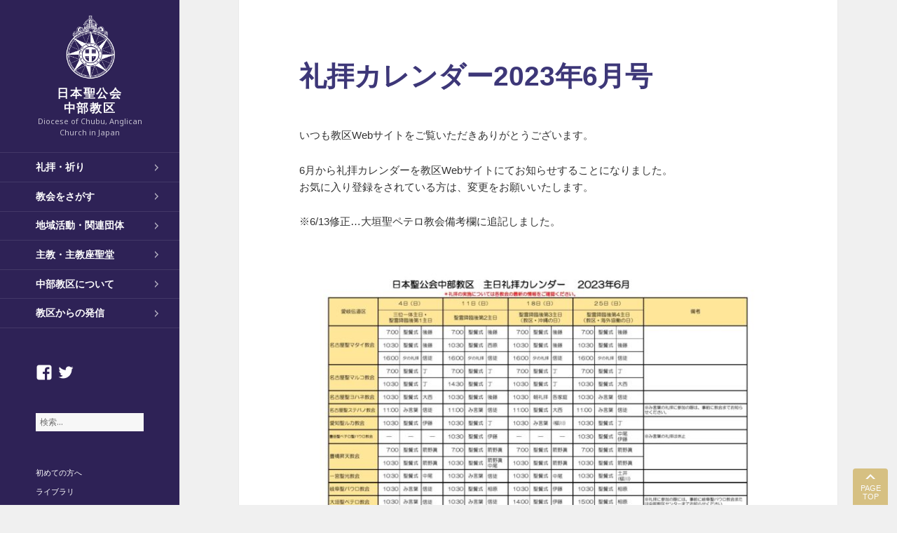

--- FILE ---
content_type: text/html; charset=UTF-8
request_url: https://nskk-chubu.org/%E7%A4%BC%E6%8B%9D%E3%82%AB%E3%83%AC%E3%83%B3%E3%83%80%E3%83%BC2023%E5%B9%B46%E6%9C%88%E5%8F%B7/
body_size: 7807
content:
<!DOCTYPE html>
<html lang="ja" class="no-js">
<head>
	<meta charset="UTF-8">
	<meta name="viewport" content="width=device-width">
	<link rel="profile" href="http://gmpg.org/xfn/11">
	<link rel="pingback" href="https://nskk-chubu.org/wp/xmlrpc.php">
	<!--[if lt IE 9]>
	<script src="https://nskk-chubu.org/wp/wp-content/themes/twentyfifteen/js/html5.js"></script>
	<![endif]-->

	<script>(function(html){html.className = html.className.replace(/\bno-js\b/,'js')})(document.documentElement);</script>
<title>礼拝カレンダー2023年6月号 &#8211; 日本聖公会 中部教区</title>
<meta name='robots' content='max-image-preview:large' />
<link rel='dns-prefetch' href='//maps.googleapis.com' />
<link rel='dns-prefetch' href='//fonts.googleapis.com' />
<link rel='dns-prefetch' href='//use.fontawesome.com' />
<link rel='dns-prefetch' href='//s.w.org' />
<link href='https://fonts.gstatic.com' crossorigin rel='preconnect' />
<link rel="alternate" type="application/rss+xml" title="日本聖公会 中部教区 &raquo; フィード" href="https://nskk-chubu.org/feed/" />
<link rel="alternate" type="application/rss+xml" title="日本聖公会 中部教区 &raquo; コメントフィード" href="https://nskk-chubu.org/comments/feed/" />
<link rel="alternate" type="application/rss+xml" title="日本聖公会 中部教区 &raquo; 礼拝カレンダー2023年6月号 のコメントのフィード" href="https://nskk-chubu.org/%e7%a4%bc%e6%8b%9d%e3%82%ab%e3%83%ac%e3%83%b3%e3%83%80%e3%83%bc2023%e5%b9%b46%e6%9c%88%e5%8f%b7/feed/" />
		<script>
			window._wpemojiSettings = {"baseUrl":"https:\/\/s.w.org\/images\/core\/emoji\/13.0.1\/72x72\/","ext":".png","svgUrl":"https:\/\/s.w.org\/images\/core\/emoji\/13.0.1\/svg\/","svgExt":".svg","source":{"concatemoji":"https:\/\/nskk-chubu.org\/wp\/wp-includes\/js\/wp-emoji-release.min.js?ver=5.7.14"}};
			!function(e,a,t){var n,r,o,i=a.createElement("canvas"),p=i.getContext&&i.getContext("2d");function s(e,t){var a=String.fromCharCode;p.clearRect(0,0,i.width,i.height),p.fillText(a.apply(this,e),0,0);e=i.toDataURL();return p.clearRect(0,0,i.width,i.height),p.fillText(a.apply(this,t),0,0),e===i.toDataURL()}function c(e){var t=a.createElement("script");t.src=e,t.defer=t.type="text/javascript",a.getElementsByTagName("head")[0].appendChild(t)}for(o=Array("flag","emoji"),t.supports={everything:!0,everythingExceptFlag:!0},r=0;r<o.length;r++)t.supports[o[r]]=function(e){if(!p||!p.fillText)return!1;switch(p.textBaseline="top",p.font="600 32px Arial",e){case"flag":return s([127987,65039,8205,9895,65039],[127987,65039,8203,9895,65039])?!1:!s([55356,56826,55356,56819],[55356,56826,8203,55356,56819])&&!s([55356,57332,56128,56423,56128,56418,56128,56421,56128,56430,56128,56423,56128,56447],[55356,57332,8203,56128,56423,8203,56128,56418,8203,56128,56421,8203,56128,56430,8203,56128,56423,8203,56128,56447]);case"emoji":return!s([55357,56424,8205,55356,57212],[55357,56424,8203,55356,57212])}return!1}(o[r]),t.supports.everything=t.supports.everything&&t.supports[o[r]],"flag"!==o[r]&&(t.supports.everythingExceptFlag=t.supports.everythingExceptFlag&&t.supports[o[r]]);t.supports.everythingExceptFlag=t.supports.everythingExceptFlag&&!t.supports.flag,t.DOMReady=!1,t.readyCallback=function(){t.DOMReady=!0},t.supports.everything||(n=function(){t.readyCallback()},a.addEventListener?(a.addEventListener("DOMContentLoaded",n,!1),e.addEventListener("load",n,!1)):(e.attachEvent("onload",n),a.attachEvent("onreadystatechange",function(){"complete"===a.readyState&&t.readyCallback()})),(n=t.source||{}).concatemoji?c(n.concatemoji):n.wpemoji&&n.twemoji&&(c(n.twemoji),c(n.wpemoji)))}(window,document,window._wpemojiSettings);
		</script>
		<style>
img.wp-smiley,
img.emoji {
	display: inline !important;
	border: none !important;
	box-shadow: none !important;
	height: 1em !important;
	width: 1em !important;
	margin: 0 .07em !important;
	vertical-align: -0.1em !important;
	background: none !important;
	padding: 0 !important;
}
</style>
	<link rel='stylesheet' id='wp-block-library-css'  href='https://nskk-chubu.org/wp/wp-includes/css/dist/block-library/style.min.css?ver=5.7.14' media='all' />
<link rel='stylesheet' id='wp-block-library-theme-css'  href='https://nskk-chubu.org/wp/wp-includes/css/dist/block-library/theme.min.css?ver=5.7.14' media='all' />
<link rel='stylesheet' id='contact-form-7-css'  href='https://nskk-chubu.org/wp/wp-content/plugins/contact-form-7/includes/css/styles.css?ver=5.2.2' media='all' />
<link rel='stylesheet' id='twentyfifteen-fonts-css'  href='https://fonts.googleapis.com/css?family=Noto+Sans%3A400italic%2C700italic%2C400%2C700%7CNoto+Serif%3A400italic%2C700italic%2C400%2C700%7CInconsolata%3A400%2C700&#038;subset=latin%2Clatin-ext&#038;display=fallback' media='all' />
<link rel='stylesheet' id='genericons-css'  href='https://nskk-chubu.org/wp/wp-content/themes/twentyfifteen/genericons/genericons.css?ver=3.2' media='all' />
<link rel='stylesheet' id='twentyfifteen-style-css'  href='https://nskk-chubu.org/wp/wp-content/themes/twentyfifteen/style.css?ver=5.7.14' media='all' />
<style id='twentyfifteen-style-inline-css'>
	/* Color Scheme */

	/* Background Color */
	body {
		background-color: #674970;
	}

	/* Sidebar Background Color */
	body:before,
	.site-header {
		background-color: #2e2256;
	}

	/* Box Background Color */
	.post-navigation,
	.pagination,
	.secondary,
	.site-footer,
	.hentry,
	.page-header,
	.page-content,
	.comments-area,
	.widecolumn {
		background-color: #ffffff;
	}

	/* Box Background Color */
	button,
	input[type="button"],
	input[type="reset"],
	input[type="submit"],
	.pagination .prev,
	.pagination .next,
	.widget_calendar tbody a,
	.widget_calendar tbody a:hover,
	.widget_calendar tbody a:focus,
	.page-links a,
	.page-links a:hover,
	.page-links a:focus,
	.sticky-post {
		color: #ffffff;
	}

	/* Main Text Color */
	button,
	input[type="button"],
	input[type="reset"],
	input[type="submit"],
	.pagination .prev,
	.pagination .next,
	.widget_calendar tbody a,
	.page-links a,
	.sticky-post {
		background-color: #2e2256;
	}

	/* Main Text Color */
	body,
	blockquote cite,
	blockquote small,
	a,
	.dropdown-toggle:after,
	.image-navigation a:hover,
	.image-navigation a:focus,
	.comment-navigation a:hover,
	.comment-navigation a:focus,
	.widget-title,
	.entry-footer a:hover,
	.entry-footer a:focus,
	.comment-metadata a:hover,
	.comment-metadata a:focus,
	.pingback .edit-link a:hover,
	.pingback .edit-link a:focus,
	.comment-list .reply a:hover,
	.comment-list .reply a:focus,
	.site-info a:hover,
	.site-info a:focus {
		color: #2e2256;
	}

	/* Main Text Color */
	.entry-content a,
	.entry-summary a,
	.page-content a,
	.comment-content a,
	.pingback .comment-body > a,
	.author-description a,
	.taxonomy-description a,
	.textwidget a,
	.entry-footer a:hover,
	.comment-metadata a:hover,
	.pingback .edit-link a:hover,
	.comment-list .reply a:hover,
	.site-info a:hover {
		border-color: #2e2256;
	}

	/* Secondary Text Color */
	button:hover,
	button:focus,
	input[type="button"]:hover,
	input[type="button"]:focus,
	input[type="reset"]:hover,
	input[type="reset"]:focus,
	input[type="submit"]:hover,
	input[type="submit"]:focus,
	.pagination .prev:hover,
	.pagination .prev:focus,
	.pagination .next:hover,
	.pagination .next:focus,
	.widget_calendar tbody a:hover,
	.widget_calendar tbody a:focus,
	.page-links a:hover,
	.page-links a:focus {
		background-color: #2e2256; /* Fallback for IE7 and IE8 */
		background-color: rgba( 46, 34, 86, 0.7);
	}

	/* Secondary Text Color */
	blockquote,
	a:hover,
	a:focus,
	.main-navigation .menu-item-description,
	.post-navigation .meta-nav,
	.post-navigation a:hover .post-title,
	.post-navigation a:focus .post-title,
	.image-navigation,
	.image-navigation a,
	.comment-navigation,
	.comment-navigation a,
	.widget,
	.author-heading,
	.entry-footer,
	.entry-footer a,
	.taxonomy-description,
	.page-links > .page-links-title,
	.entry-caption,
	.comment-author,
	.comment-metadata,
	.comment-metadata a,
	.pingback .edit-link,
	.pingback .edit-link a,
	.post-password-form label,
	.comment-form label,
	.comment-notes,
	.comment-awaiting-moderation,
	.logged-in-as,
	.form-allowed-tags,
	.no-comments,
	.site-info,
	.site-info a,
	.wp-caption-text,
	.gallery-caption,
	.comment-list .reply a,
	.widecolumn label,
	.widecolumn .mu_register label {
		color: #2e2256; /* Fallback for IE7 and IE8 */
		color: rgba( 46, 34, 86, 0.7);
	}

	/* Secondary Text Color */
	blockquote,
	.logged-in-as a:hover,
	.comment-author a:hover {
		border-color: #2e2256; /* Fallback for IE7 and IE8 */
		border-color: rgba( 46, 34, 86, 0.7);
	}

	/* Border Color */
	hr,
	.dropdown-toggle:hover,
	.dropdown-toggle:focus {
		background-color: #2e2256; /* Fallback for IE7 and IE8 */
		background-color: rgba( 46, 34, 86, 0.1);
	}

	/* Border Color */
	pre,
	abbr[title],
	table,
	th,
	td,
	input,
	textarea,
	.main-navigation ul,
	.main-navigation li,
	.post-navigation,
	.post-navigation div + div,
	.pagination,
	.comment-navigation,
	.widget li,
	.widget_categories .children,
	.widget_nav_menu .sub-menu,
	.widget_pages .children,
	.site-header,
	.site-footer,
	.hentry + .hentry,
	.author-info,
	.entry-content .page-links a,
	.page-links > span,
	.page-header,
	.comments-area,
	.comment-list + .comment-respond,
	.comment-list article,
	.comment-list .pingback,
	.comment-list .trackback,
	.comment-list .reply a,
	.no-comments {
		border-color: #2e2256; /* Fallback for IE7 and IE8 */
		border-color: rgba( 46, 34, 86, 0.1);
	}

	/* Border Focus Color */
	a:focus,
	button:focus,
	input:focus {
		outline-color: #2e2256; /* Fallback for IE7 and IE8 */
		outline-color: rgba( 46, 34, 86, 0.3);
	}

	input:focus,
	textarea:focus {
		border-color: #2e2256; /* Fallback for IE7 and IE8 */
		border-color: rgba( 46, 34, 86, 0.3);
	}

	/* Sidebar Link Color */
	.secondary-toggle:before {
		color: #ffffff;
	}

	.site-title a,
	.site-description {
		color: #ffffff;
	}

	/* Sidebar Text Color */
	.site-title a:hover,
	.site-title a:focus {
		color: rgba( 255, 255, 255, 0.7);
	}

	/* Sidebar Border Color */
	.secondary-toggle {
		border-color: #ffffff; /* Fallback for IE7 and IE8 */
		border-color: rgba( 255, 255, 255, 0.1);
	}

	/* Sidebar Border Focus Color */
	.secondary-toggle:hover,
	.secondary-toggle:focus {
		border-color: #ffffff; /* Fallback for IE7 and IE8 */
		border-color: rgba( 255, 255, 255, 0.3);
	}

	.site-title a {
		outline-color: #ffffff; /* Fallback for IE7 and IE8 */
		outline-color: rgba( 255, 255, 255, 0.3);
	}

	/* Meta Background Color */
	.entry-footer {
		background-color: #f1f1f1;
	}

	@media screen and (min-width: 38.75em) {
		/* Main Text Color */
		.page-header {
			border-color: #2e2256;
		}
	}

	@media screen and (min-width: 59.6875em) {
		/* Make sure its transparent on desktop */
		.site-header,
		.secondary {
			background-color: transparent;
		}

		/* Sidebar Background Color */
		.widget button,
		.widget input[type="button"],
		.widget input[type="reset"],
		.widget input[type="submit"],
		.widget_calendar tbody a,
		.widget_calendar tbody a:hover,
		.widget_calendar tbody a:focus {
			color: #2e2256;
		}

		/* Sidebar Link Color */
		.secondary a,
		.dropdown-toggle:after,
		.widget-title,
		.widget blockquote cite,
		.widget blockquote small {
			color: #ffffff;
		}

		.widget button,
		.widget input[type="button"],
		.widget input[type="reset"],
		.widget input[type="submit"],
		.widget_calendar tbody a {
			background-color: #ffffff;
		}

		.textwidget a {
			border-color: #ffffff;
		}

		/* Sidebar Text Color */
		.secondary a:hover,
		.secondary a:focus,
		.main-navigation .menu-item-description,
		.widget,
		.widget blockquote,
		.widget .wp-caption-text,
		.widget .gallery-caption {
			color: rgba( 255, 255, 255, 0.7);
		}

		.widget button:hover,
		.widget button:focus,
		.widget input[type="button"]:hover,
		.widget input[type="button"]:focus,
		.widget input[type="reset"]:hover,
		.widget input[type="reset"]:focus,
		.widget input[type="submit"]:hover,
		.widget input[type="submit"]:focus,
		.widget_calendar tbody a:hover,
		.widget_calendar tbody a:focus {
			background-color: rgba( 255, 255, 255, 0.7);
		}

		.widget blockquote {
			border-color: rgba( 255, 255, 255, 0.7);
		}

		/* Sidebar Border Color */
		.main-navigation ul,
		.main-navigation li,
		.widget input,
		.widget textarea,
		.widget table,
		.widget th,
		.widget td,
		.widget pre,
		.widget li,
		.widget_categories .children,
		.widget_nav_menu .sub-menu,
		.widget_pages .children,
		.widget abbr[title] {
			border-color: rgba( 255, 255, 255, 0.1);
		}

		.dropdown-toggle:hover,
		.dropdown-toggle:focus,
		.widget hr {
			background-color: rgba( 255, 255, 255, 0.1);
		}

		.widget input:focus,
		.widget textarea:focus {
			border-color: rgba( 255, 255, 255, 0.3);
		}

		.sidebar a:focus,
		.dropdown-toggle:focus {
			outline-color: rgba( 255, 255, 255, 0.3);
		}
	}
</style>
<link rel='stylesheet' id='customtheme-style-css'  href='https://nskk-chubu.org/wp/wp-content/themes/twentyfifteen_child/style.css?ver=5.7.14' media='all' />
<link rel='stylesheet' id='twentyfifteen-block-style-css'  href='https://nskk-chubu.org/wp/wp-content/themes/twentyfifteen/css/blocks.css?ver=20190102' media='all' />
<!--[if lt IE 9]>
<link rel='stylesheet' id='twentyfifteen-ie-css'  href='https://nskk-chubu.org/wp/wp-content/themes/twentyfifteen/css/ie.css?ver=20170916' media='all' />
<![endif]-->
<!--[if lt IE 8]>
<link rel='stylesheet' id='twentyfifteen-ie7-css'  href='https://nskk-chubu.org/wp/wp-content/themes/twentyfifteen/css/ie7.css?ver=20141210' media='all' />
<![endif]-->
<link rel='stylesheet' id='font-awesome-official-css'  href='https://use.fontawesome.com/releases/v5.15.3/css/all.css' media='all' integrity="sha384-SZXxX4whJ79/gErwcOYf+zWLeJdY/qpuqC4cAa9rOGUstPomtqpuNWT9wdPEn2fk" crossorigin="anonymous" />
<script src='https://nskk-chubu.org/wp/wp-includes/js/jquery/jquery.min.js?ver=3.5.1' id='jquery-core-js'></script>
<script src='https://nskk-chubu.org/wp/wp-includes/js/jquery/jquery-migrate.min.js?ver=3.3.2' id='jquery-migrate-js'></script>
<link rel="https://api.w.org/" href="https://nskk-chubu.org/wp-json/" /><link rel="alternate" type="application/json" href="https://nskk-chubu.org/wp-json/wp/v2/posts/4868" /><link rel="EditURI" type="application/rsd+xml" title="RSD" href="https://nskk-chubu.org/wp/xmlrpc.php?rsd" />
<link rel="wlwmanifest" type="application/wlwmanifest+xml" href="https://nskk-chubu.org/wp/wp-includes/wlwmanifest.xml" /> 
<meta name="generator" content="WordPress 5.7.14" />
<link rel="canonical" href="https://nskk-chubu.org/%e7%a4%bc%e6%8b%9d%e3%82%ab%e3%83%ac%e3%83%b3%e3%83%80%e3%83%bc2023%e5%b9%b46%e6%9c%88%e5%8f%b7/" />
<link rel='shortlink' href='https://nskk-chubu.org/?p=4868' />
<link rel="alternate" type="application/json+oembed" href="https://nskk-chubu.org/wp-json/oembed/1.0/embed?url=https%3A%2F%2Fnskk-chubu.org%2F%25e7%25a4%25bc%25e6%258b%259d%25e3%2582%25ab%25e3%2583%25ac%25e3%2583%25b3%25e3%2583%2580%25e3%2583%25bc2023%25e5%25b9%25b46%25e6%259c%2588%25e5%258f%25b7%2F" />
<link rel="alternate" type="text/xml+oembed" href="https://nskk-chubu.org/wp-json/oembed/1.0/embed?url=https%3A%2F%2Fnskk-chubu.org%2F%25e7%25a4%25bc%25e6%258b%259d%25e3%2582%25ab%25e3%2583%25ac%25e3%2583%25b3%25e3%2583%2580%25e3%2583%25bc2023%25e5%25b9%25b46%25e6%259c%2588%25e5%258f%25b7%2F&#038;format=xml" />
<style id="custom-background-css">
body.custom-background { background-color: #f0f0f0; }
</style>
	<link rel="icon" href="https://nskk-chubu.org/wp/wp-content/uploads/2020/09/cropped-nskklogo-32x32.png" sizes="32x32" />
<link rel="icon" href="https://nskk-chubu.org/wp/wp-content/uploads/2020/09/cropped-nskklogo-192x192.png" sizes="192x192" />
<link rel="apple-touch-icon" href="https://nskk-chubu.org/wp/wp-content/uploads/2020/09/cropped-nskklogo-180x180.png" />
<meta name="msapplication-TileImage" content="https://nskk-chubu.org/wp/wp-content/uploads/2020/09/cropped-nskklogo-270x270.png" />

	
		<!-- Global site tag (gtag.js) - Google Analytics -->
	<script async src="https://www.googletagmanager.com/gtag/js?id=UA-57701588-10"></script>
	<script>
	  window.dataLayer = window.dataLayer || [];
	  function gtag(){dataLayer.push(arguments);}
	  gtag('js', new Date());

	  gtag('config', 'UA-57701588-10');
	</script>
	<link href="https://fonts.googleapis.com/css2?family=Linden+Hill:ital@0;1&display=swap" rel="stylesheet">

	
		<script src="https://nskk-chubu.org/wp/wp-content/themes/twentyfifteen_child/js/smooth-scroll.min.js"></script>

</head>

<body class="post-template-default single single-post postid-4868 single-format-standard custom-background wp-embed-responsive">
<div id="page" class="hfeed site">
	<a class="skip-link screen-reader-text" href="#content">コンテンツへスキップ</a>

	<div id="sidebar" class="sidebar">
		<header id="masthead" class="site-header" role="banner">
			<div class="site-branding">
				<a href="https://nskk-chubu.org/" rel="home"><img src="https://nskk-chubu.org/wp/wp-content/themes/twentyfifteen_child/image/nskk-logo.png" id="logo"></a>
				<p class="site-title"><a href="https://nskk-chubu.org/" rel="home">日本聖公会<br>中部教区</a></p><p class="site-description">Diocese of Chubu, Anglican Church in Japan</p>
				<button class="secondary-toggle">﻿メニューとウィジェット</button>
			</div><!-- .site-branding -->
		</header><!-- .site-header -->

			<div id="secondary" class="secondary">

					<nav id="site-navigation" class="main-navigation" role="navigation">
				<div class="menu-main-nav-container"><ul id="menu-main-nav" class="nav-menu"><li id="menu-item-3170" class="menu-item menu-item-type-post_type menu-item-object-page menu-item-3170"><a href="https://nskk-chubu.org/prayer/">礼拝・祈り</a></li>
<li id="menu-item-3175" class="menu-item menu-item-type-post_type menu-item-object-page menu-item-3175"><a href="https://nskk-chubu.org/church-tile/">教会をさがす</a></li>
<li id="menu-item-3382" class="menu-item menu-item-type-post_type menu-item-object-page menu-item-3382"><a href="https://nskk-chubu.org/activities/">地域活動・関連団体</a></li>
<li id="menu-item-3172" class="menu-item menu-item-type-post_type menu-item-object-page menu-item-3172"><a href="https://nskk-chubu.org/bishop_and_the_cathedral/">主教・主教座聖堂</a></li>
<li id="menu-item-3173" class="menu-item menu-item-type-post_type menu-item-object-page menu-item-3173"><a href="https://nskk-chubu.org/about/">中部教区について</a></li>
<li id="menu-item-3256" class="menu-item menu-item-type-post_type menu-item-object-page menu-item-3256"><a href="https://nskk-chubu.org/informations/">教区からの発信</a></li>
</ul></div>			</nav><!-- .main-navigation -->
		
					<nav id="social-navigation" class="social-navigation" role="navigation">
				<div class="menu-sns-nav-container"><ul id="menu-sns-nav" class="menu"><li id="menu-item-3165" class="menu-item menu-item-type-custom menu-item-object-custom menu-item-3165"><a href="https://www.facebook.com/nskkchubu"><span class="screen-reader-text">facebook</span></a></li>
<li id="menu-item-3166" class="menu-item menu-item-type-custom menu-item-object-custom menu-item-3166"><a href="https://twitter.com/nskkchubu"><span class="screen-reader-text">twitter</span></a></li>
</ul></div>			</nav><!-- .social-navigation -->
		
					<div id="widget-area" class="widget-area" role="complementary">
				<aside id="search-2" class="widget widget_search"><form role="search" method="get" class="search-form" action="https://nskk-chubu.org/">
				<label>
					<span class="screen-reader-text">検索:</span>
					<input type="search" class="search-field" placeholder="検索&hellip;" value="" name="s" />
				</label>
				<input type="submit" class="search-submit screen-reader-text" value="検索" />
			</form></aside><aside id="nav_menu-2" class="widget widget_nav_menu"><div class="menu-sub-nav-container"><ul id="menu-sub-nav" class="menu"><li id="menu-item-3167" class="menu-item menu-item-type-post_type menu-item-object-page menu-item-3167"><a href="https://nskk-chubu.org/welcome-message/">初めての方へ</a></li>
<li id="menu-item-3169" class="menu-item menu-item-type-custom menu-item-object-custom menu-item-3169"><a href="/library">ライブラリ</a></li>
<li id="menu-item-3250" class="menu-item menu-item-type-post_type menu-item-object-page menu-item-3250"><a href="https://nskk-chubu.org/contact/">お問い合せ</a></li>
<li id="menu-item-3897-en" class="lang-item lang-item-87 lang-item-en no-translation lang-item-first menu-item menu-item-type-custom menu-item-object-custom menu-item-3897-en"><a href="https://nskk-chubu.org/en/" hreflang="en-GB" lang="en-GB">English</a></li>
</ul></div></aside>			</div><!-- .widget-area -->
		
	</div><!-- .secondary -->

	</div><!-- .sidebar -->

	<div id="content" class="site-content">

	<div id="primary" class="content-area">
		<main id="main" class="site-main" role="main">

		
<article id="post-4868" class="post-4868 post type-post status-publish format-standard hentry category-1 tag-news tag-51">
	
	<header class="entry-header">
		<h1 class="entry-title">礼拝カレンダー2023年6月号</h1>	</header><!-- .entry-header -->

	<div class="entry-content">
		
<p>いつも教区Webサイトをご覧いただきありがとうございます。</p>



<p>6月から礼拝カレンダーを教区Webサイトにてお知らせすることになりました。<br>お気に入り登録をされている方は、変更をお願いいたします。</p>



<p>※6/13修正…大垣聖ペテロ教会備考欄に追記しました。</p>



<figure class="wp-block-image size-large"><img loading="lazy" width="724" height="1024" src="https://nskk-chubu.org/wp/wp-content/uploads/2023/06/3ff81f4a82bf38cbf457ed9d1df39bb3-724x1024.jpg" alt="" class="wp-image-4896" srcset="https://nskk-chubu.org/wp/wp-content/uploads/2023/06/3ff81f4a82bf38cbf457ed9d1df39bb3-724x1024.jpg 724w, https://nskk-chubu.org/wp/wp-content/uploads/2023/06/3ff81f4a82bf38cbf457ed9d1df39bb3-212x300.jpg 212w, https://nskk-chubu.org/wp/wp-content/uploads/2023/06/3ff81f4a82bf38cbf457ed9d1df39bb3-768x1086.jpg 768w, https://nskk-chubu.org/wp/wp-content/uploads/2023/06/3ff81f4a82bf38cbf457ed9d1df39bb3-1086x1536.jpg 1086w, https://nskk-chubu.org/wp/wp-content/uploads/2023/06/3ff81f4a82bf38cbf457ed9d1df39bb3-1448x2048.jpg 1448w, https://nskk-chubu.org/wp/wp-content/uploads/2023/06/3ff81f4a82bf38cbf457ed9d1df39bb3.jpg 1754w" sizes="(max-width: 724px) 100vw, 724px" /></figure>



<div class="wp-block-file"><a href="https://nskk-chubu.org/wp/wp-content/uploads/2023/06/d6b446f0c420d42038c2a49e4935508b.pdf">礼拝カレンダー2023年6月号</a><a href="https://nskk-chubu.org/wp/wp-content/uploads/2023/06/d6b446f0c420d42038c2a49e4935508b.pdf" class="wp-block-file__button" download>ダウンロード</a></div>
	</div><!-- .entry-content -->

	<footer class="entry-footer">
		<span class="posted-on"><span class="screen-reader-text">投稿日: </span><a href="https://nskk-chubu.org/%e7%a4%bc%e6%8b%9d%e3%82%ab%e3%83%ac%e3%83%b3%e3%83%80%e3%83%bc2023%e5%b9%b46%e6%9c%88%e5%8f%b7/" rel="bookmark"><time class="entry-date published" datetime="2023-05-30T09:46:26+09:00">2023年5月30日</time><time class="updated" datetime="2023-06-13T15:46:50+09:00">2023年6月13日</time></a></span><span class="byline"><span class="author vcard"><span class="screen-reader-text">作成者 </span><a class="url fn n" href="https://nskk-chubu.org/author/editor/">中部教区センター</a></span></span><span class="tags-links"><span class="screen-reader-text">タグ </span><a href="https://nskk-chubu.org/tag/news/" rel="tag">お知らせ</a>, <a href="https://nskk-chubu.org/tag/%e7%a4%bc%e6%8b%9d%e3%82%ab%e3%83%ac%e3%83%b3%e3%83%80%e3%83%bc/" rel="tag">礼拝カレンダー</a></span>			</footer><!-- .entry-footer -->

</article><!-- #post-## -->

						<nav class="navigation post-navigation" role="navigation">
					<h2>その他の記事もどうぞ</h2>
					
<div class="entry-content list-btn-info" id="list-btn-wrap">
		<div id="list-btn">
		<ul>
		<li id="news">
		  <a href="https://nskk-chubu.org/tag/news/">
		  <dl>
		    <dt>
		      <img src="https://nskk-chubu.org/wp/wp-content/themes/twentyfifteen_child/image/news.png" width="40">
		    </dt>
		    <dd>
		      <h2>お知らせ</h2><p>中部教区の教会から、礼拝の様子やスケジュールお知らせします。教区内外の礼拝や行事などについて、教区からのお知らせもあります。</p>
		    </dd>
		  </dl>
		  </a>
		</li>
		<li id="message">
		  <a href="https://nskk-chubu.org/tag/message/">
		  <dl>
		    <dt>
		      <img src="https://nskk-chubu.org/wp/wp-content/themes/twentyfifteen_child/image/message02.png" width="40">
		    </dt>
		    <dd>
		      <h2>メッセージ</h2><p>中部教区の教役者が執筆する、中部教区報「ともしび」巻頭のメッセージです。バックナンバーもご覧いただけます。</p>
		    </dd>
		  </dl>
		  </a>
		</li>
		<li id="bishop">
		  <a href="https://nskk-chubu.org/tag/nishihara-renta/">
		  <dl>
		    <dt>
		      <img src="https://nskk-chubu.org/wp/wp-content/themes/twentyfifteen_child/image/bishop03.png" width="40">
		    </dt>
		    <dd>
		      <h2>主教</h2><p>西原廉太主教が執筆した中部教区報「ともしび」の巻頭メッセージや、連載エッセイ「麦畑」などを掲載しています。バックナンバーもご覧いただけます。</p>
		    </dd>
		  </dl>
		  </a>
		</li>
		</ul>
		<ul>
		<li id="statement">
		  <a href="https://nskk-chubu.org/tag/statement/">
		  <dl>
		    <dt>
		      <img src="https://nskk-chubu.org/wp/wp-content/themes/twentyfifteen_child/image/statement.png" width="40">
		    </dt>
		    <dd>
		      <h2>声明</h2><p>諸委員会で作成された声明・ステートメントなどをご覧いただけます。</p>
		    </dd>
		  </dl>
		  </a>
		</li>
		<li id="colimn">
		  <a>
		  <dl>
		    <dt>
		      <img src="https://nskk-chubu.org/wp/wp-content/themes/twentyfifteen_child/image/column02.png" width="40">
		    </dt>
		    <dd>
		      <h2>コラム</h2><p>教会や結婚式にまつわる豆知識や素朴な疑問など、コラムを掲載しています。</p>
		    </dd>
		  </dl>
		  </a>
		</li>
		<li id="brank">
		</li>
		</ul>
		</div>
	</div>
				</nav>
			
		</main><!-- .site-main -->
	</div><!-- .content-area -->


</div><!-- .site-content -->

<footer id="colophon" class="site-footer" role="contentinfo">
	<div id="page-top"><a href="#" data-scroll>PAGE TOP</a></div>
	<div class="site-info">
		<div class="footer-info">

								<span class="ib bold">日本聖公会中部教区センター　</span>
					<span class="ib">〒466-0034 愛知県名古屋市昭和区明月町2-28-1　</span>
					<span class="ib">電話 052-858-1007（平日9:00〜17:00 ※水曜は9:45〜）</span>
			
		</div>
		<div class="copy">&copy;2015-2024 NSKK Diocese of Chubu</div>
	</div><!-- .site-info -->
</footer><!-- .site-footer -->

</div><!-- .site -->

<script>
// スムーススクロールを起動する
smoothScroll.init() ;
</script>

<script id='contact-form-7-js-extra'>
var wpcf7 = {"apiSettings":{"root":"https:\/\/nskk-chubu.org\/wp-json\/contact-form-7\/v1","namespace":"contact-form-7\/v1"}};
</script>
<script src='https://nskk-chubu.org/wp/wp-content/plugins/contact-form-7/includes/js/scripts.js?ver=5.2.2' id='contact-form-7-js'></script>
<script src='https://maps.googleapis.com/maps/api/js?key=AIzaSyCweiZdq4FfIz84fZT8B5y9CX8jO1YTl74&#038;ver=5.7.14' id='googlemap-js'></script>
<script src='https://nskk-chubu.org/wp/wp-content/themes/twentyfifteen/js/skip-link-focus-fix.js?ver=20141028' id='twentyfifteen-skip-link-focus-fix-js'></script>
<script id='twentyfifteen-script-js-extra'>
var screenReaderText = {"expand":"<span class=\"screen-reader-text\">\u30b5\u30d6\u30e1\u30cb\u30e5\u30fc\u3092\u5c55\u958b<\/span>","collapse":"<span class=\"screen-reader-text\">\u30b5\u30d6\u30e1\u30cb\u30e5\u30fc\u3092\u9589\u3058\u308b<\/span>"};
</script>
<script src='https://nskk-chubu.org/wp/wp-content/themes/twentyfifteen/js/functions.js?ver=20171218' id='twentyfifteen-script-js'></script>
<script src='https://nskk-chubu.org/wp/wp-includes/js/wp-embed.min.js?ver=5.7.14' id='wp-embed-js'></script>

</body>
</html>


--- FILE ---
content_type: text/css
request_url: https://nskk-chubu.org/wp/wp-content/themes/twentyfifteen_child/style.css?ver=5.7.14
body_size: 9610
content:
@charset "UTF-8";
/*
 Theme Name:   Twenty Fifteen Child
 Template:     twentyfifteen
*/


/*
 * "ほのか明朝" licensed under the IPA Font License Agreement v1.0
 * http://font.gloomy.jp/honoka-mincho-dl.html（配布元のURL）
 * http://ipafont.ipa.go.jp/（IPAフォントのURL）
 * http://ipafont.ipa.go.jp/ipa_font_license_v1.html（IPAフォントライセンスv1.0のURL）
 */

@font-face {
	font-family: 'ほのか明朝';
	src: url('../twentyfifteen_child/font/font_1_honokamin.eot') format('oldIE'),
	     url('../twentyfifteen_child/font/font_1_honokamin.woff') format('woff'),
	     url('../twentyfifteen_child/font/font_1_honokamin.ttf') format('truetype');
	font-weight: normal;
	font-style: normal;
}

html, body, div, span, applet, object, iframe, h1, h2, h3, h4, h5, h6, p, blockquote, pre, a, abbr, acronym, address, big, cite, code, del, dfn, em, font, ins, kbd, q, s, samp, small,
strike, strong, sub, sup, tt, var, dl, dt, dd, ol, ul, li, fieldset, form, label, legend, table, caption, tbody, tfoot, thead, tr, th, td {
	font-family: "游ゴシック", YuGothic, "ヒラギノ角ゴ ProN", "Hiragino Kaku Gothic ProN", "メイリオ", Meiryo, sans-serif;
}
body{
	color:#333 !important;
}
h1, h2, h3, h4, h5, h6{
	color: #3d3778;
}
.ib {
	display: inline-block;
}
.memo{
	font-size: .9em;
	opacity: .5;
}
.bold{
	font-weight:bold;
}
@media screen and (min-width: 38.75em) {
	.site-main{
		padding:0;
		}
	}
@media screen and (min-width: 59.6875em){
	.entry-content, .entry-summary {
    	padding: 0 10% 10%;
  }
	}
.page-title {
	font-family: "ほのか明朝", "游明朝", YuMincho, "ヒラギノ明朝 Pro", "Hiragino Mincho Pro", serif;
}
.post-navigation .post-title {
	font-family:"游ゴシック", YuGothic, "ヒラギノ角ゴ ProN", "Hiragino Kaku Gothic ProN", "メイリオ", Meiryo, sans-serif;
}
/**
 * pagination
 * 16.5 Desktop Medium 1100px
 */
@media screen and (min-width: 68.75em) {
	.pagination .prev,
	.pagination .next {
		height: 49px;
		padding: 0;
		width: 49px;
	}
	.pagination .prev:before,
	.pagination .next:before {
		height: 49px;
		line-height: 49px;
		width: 49px;
	}
}
/*16.6 Desktop Large 1240px*/
@media screen and (min-width: 77.5em) {
	.pagination .prev,
	.pagination .next {
		height: 51px;
		padding: 0;
		width: 51px;
	}
	.pagination .prev:before,
	.pagination .next:before {
		height: 51px;
		line-height: 51px;
		width: 51px;
	}
}

blockquote{
    font-size: 15px;
    font-size: 1.5rem;
    line-height: 1.6;
    padding:1em 1em 1em 1.5em;
    background:#fafafa;
    position:relative;
}
blockquote:before,
blockquote:after{
	font-family: "ほのか明朝", "游明朝", YuMincho, "ヒラギノ明朝 Pro", "Hiragino Mincho Pro", serif;
	font-weight:600;
	font-size:6rem;
	color: #EAEAEA;
	color:rgba(183, 183, 183, 0.14);
	position:absolute;
}
blockquote:before{
	content:"“";
	top:-10px;
	left:-10px;
}
blockquote:after{
	content:"”";
	bottom: -0.95em;
	right: 0.3em;
}

.block{
	background: #F2F1F3;
	padding:0.7em;
	margin-bottom:1.6em;
}
.block-bishop,
.block-rev{
	width:48.5%;
	float:left;
	margin-left:1.5%;
}
.bishop-wrap,
.rev-wrap{
	margin-left:-1.5%;
	display: flex;
  flex-wrap: wrap;
}
.block img {
	width: 100%;
}
.block>h3{
	margin:0.5em 0 0.8em;
}
.block p{
	margin:0;
}
.target {
    margin-top: -15px;
    padding-top: 15px;
}


a[target="_blank"]:after{
	content:"\f442";
	display: inline-block;
	font-family: Genericons;
	font-size: 1.5em;
	position: relative;
	top: 0.25em;
	line-height: 0.7;
}
a.download:after{
	content:"\f50b";
	display: inline-block;
	font-family: Genericons;
	font-size: 1.6em;
	position: relative;
	top: 0.3em;
	line-height: 0.7;
}
a.more,
a.download,
input[type="submit"]{
	display:block;
	text-align:center;
	background: #2E2256;
	color:#ffffff;
	border: none;
    border-radius: 4px;
    -webkit-border-radius: 4px;
    -moz-border-radius: 4px;
}
a.more{
	padding:0.6em 0.8em;
	font-size: 0.8em;
  position: relative;
	}
    a.more:before,
    a.more:after {
        position: absolute;
        border: solid transparent;
        content: '';
        height: 0;
        width: 0;
        border-width: 5px;
        top:50%;
        margin-top:-5px;
        }
        a.more:before {
            border-left-color: #FFF;
            right:10px;
            }
        a.more:after {
            border-left-color: #2e2256;
            right: 12px;
            }

a.download{
	width:10em;
	font-size: 0.75em;
	padding:0.2em 0.8em;
	}
a.more:hover,
a.more:focus,
a.download:hover,
a.download:focus{
	background: #776D9C;
	color: #fff;
	}
	a.more:hover::after,
	a.more:focus::after{
		border-left-color:#776d9c;
		}
a.new-tab{
	font-size:0.8em;
}
.button-wrap {
    text-align: center;
}

.post-list {
    padding: 0;
    font-size: 0.9em;
    width: 100%;
    border: 2px solid #B9A0B9;
    display: block;
    background: #F9F8F9;
    border-left: none;
    border-right: none;
}
.post-list ul {
    list-style: none;
    padding: 1em 0em;
    margin-bottom: 0;
    vertical-align: middle;
}
.post-list li {
    padding-bottom: 1em;
	}
	.post-list span.date {
    	font-size: 0.9em;
    	font-weight: 600;
    	display: block;
		}
	.post-list span.tag-in-list {
    	font-size: 0.7em;
    	color:#fff;
    	background-color: #CAB5C9;
    	padding:0 0.4em;
    	margin-right: 0.4em;
    	font-weight: 600;
    	display:inline-block;
		}

	.post-list a {
    	display: block;
    	border: none;
    	text-decoration: underline;
    	}

		.post-list a:hover {
    		text-decoration:none;
			}
.list-title {
    font-weight: 600;
    padding: 0.5em;
    font-size: 16px;
    font-size: 1.6rem;
    color: #9D799D;
    border-bottom: 1px dotted #CAB5C9;
    display: block;
    font-family: "ほのか明朝", "游明朝", YuMincho, "ヒラギノ明朝 Pro", "Hiragino Mincho Pro", serif;
    vertical-align: middle;
    text-align: center;
    min-width:7.8em;
	}


.to-list-page {
    margin: 1em 0 0;
    font-weight: normal;
	}
	.to-list-page a {
		padding: 0.6em 6em;
		text-decoration: none;
		display: inline-block;
		}
		.to-list-page a:before{
			right:3px;
			}
		.to-list-page a:after {
			right:5px;
			}
		.to-list-page a:hover {
			border: none;
			}
.to-list-page.to-list-bottom {
    margin: 0 auto 2em;
    text-align: center;
	}




div.wpcf7 dt {
    padding: 0.5278em 0;
	}
div.wpcf7 dt .must{
    font-size: 0.8em;
    color: #FFf;
    background-color: #FF855F;
    padding: 0 0.5em;
    vertical-align:middle;
    margin-left: 0.5em;
    font-weight: normal;
    display: inline-block;
    }
div.wpcf7 div#submit {
    text-align: center;
	}
	div.wpcf7 input[type="submit"]{
		padding:0.8em 4em;
		display:inline-block;
		}


/**
 * 10.0 Header
 */
.site-header{
	padding: 3% 5% 1%;
	}
#logo{
	width:1.5em;
	margin:-0.4em 0.7em 0 0;
	}
.site-title {
	display:inline;
	font-size: 15px;
	font-size: 1.5rem;
	}
	.site-title br{
		display:none;
		}
.site-description {
	font-size: 12px;
	font-size: 1.2rem;
	margin-top:0;
	}
.secondary-toggle{
	margin-top:-1%;
	}
/**
 * 00.0 main-nav
 */
.secondary.toggled-on {
    border: 4px solid #2e2256;
    border-top: none;
    margin: 0;
	}
ul#menu-main-nav{
	font-weight:600;
	}
#menu-main-nav li.menu-item:before,
#menu-main-nav li.menu-item:after {
        position: absolute;
        border: solid transparent;
        content: '';
        height: 0;
        width: 0;
        border-width: 5px;
        top:50%;
        margin-top:-5px;
        }
        #menu-main-nav li.menu-item:before {
            border-left-color: #2e2256;
            right:5px;
            }
        #menu-main-nav li.menu-item:after {
            border-left-color: #fff;
            right:7px;
            }
            #menu-main-nav li.menu-item:hover::before,
            #menu-main-nav li.current-menu-item:before {
    	        border-left-color: #e6c15c;
        	    }
ul#menu-sub-nav {
	font-size:13px;
	font-size:1.3rem;
	}
ul#menu-sub-nav li{
	border:none;
	}
#secondary a:hover, #secondary a:focus, #secondary .current-menu-item>a,.menu li.lang-item a:hover::after{
    transition: color 0.3s;
    -moz-transition: color 0.3s;
	-webkit-transition: color 0.3s;
	-o-transition: color 0.3s;
	-ms-transition: color 0.3s;
	color:#e6c15c;
	}
	.menu li.lang-item a{
	    display: inline-flex;
	    align-items: center;
	}
	.menu li.lang-item a::after {
	    content: "\f1ab";
	    font-family: 'Font Awesome 5 Free';
	    font-size: 1.8em;
	    color: #2e2256;
	    font-weight: 900;
	    margin-left: .3em;
	}



/*menu service*/
body.parent-pageid-117 li#menu-item-118 a,
/*menu member churches*/
body.page-id-465 li#menu-item-1891 a,
body.page-id-463 li#menu-item-1891 a,
/*menu announcement*/
body.single-post li#menu-item-693 a,
body.tag li#menu-item-693 a,
/*menu about*/
body.single-minister li#menu-item-130 a,
body.parent-pageid-129 li#menu-item-130 a{
   color: #e6c15c;
   }

/*menu service*/
body.parent-pageid-117 li#menu-item-118:before,
/*menu member churches*/
body.page-id-465 li#menu-item-1891:before,
body.page-id-463 li#menu-item-1891:before,
/*menu announcement*/
body.single-post li#menu-item-693:before,
body.tag li#menu-item-693:before,
/*menu about*/
body.single-minister li#menu-item-130:before,
body.parent-pageid-129 li#menu-item-130:before{
   border-left-color: #e6c15c;
   }


/**
 * widget
 */
.widget input.search-field {
	font-size: 12px;
	line-height: 24px;
	margin: 0;
	padding: 0 0 0 5px;
	}

/**
 * footer
 */

/* ----------------------------------------
* pagetop
---------------------------------------- */
#page-top {
    position: fixed;
    bottom: 0;
    right: 1%;
 }
#page-top a {
    background: #cbab52;
    text-decoration: none;
    font-size: 0.7em;
    color: #fff;
    text-align: center;
    line-height: 1.2;
    padding: 22px 0 6px;
    width: 50px;
    display: block;
    border-radius: 4px 4px 0 0;
    opacity:0.7;
}
#page-top a:hover {
    text-decoration: none;
    background: #cbab52;
    opacity:1;
}
#page-top a:before,
#page-top a:after {
        position: absolute;
        border: solid transparent;
        content: '';
        height: 0;
        width: 0;
        left:50%;
        top: 4px;
        margin-left: -7px;
        border-width: 7px;
        }
        #page-top a:before {
            border-bottom-color: #fff;
            margin-top:-3px;
            }
        #page-top a:after {
            border-bottom-color: #cbab52;
            }

footer.site-footer {
    border: none;
    background-color: #f0f0f0;
    box-shadow: none;
    padding-top: 1em;
    padding-bottom: 1em;
}
div.site-info{
    font-size:0.9em;
    color:#909090;
    line-height: 2;
}
div.site-info .copy{
    font-size:0.8em;
    color:#b8b8b8;
}
/**************************************
画像を調整したら消せるcss
***************************************/
.post-thumbnail img{
	width:100%;
}
/*****************************************/


/**************************************

FRONT PAGE

***************************************/
.main-front {
    background: #f0f0f0 url(./image/front/karuizawa01.jpg) no-repeat right center;
    position:relative;
    width: 100%;
    height: 200px;
    background-size: cover;
}

.main-text-front {
    position: absolute;
    left: 6%;
    bottom: 20px;
    color: #fff;
    text-shadow: 1px 1px 10px rgba(0,0,0, 0.5);
    font-weight: 600;
}
.main-text-front .copy {
    font-size: 25px;
    font-size: 2.5rem;
	font-family: "ほのか明朝", 'Linden Hill', "游明朝", YuMincho, "ヒラギノ明朝 Pro", "Hiragino Mincho Pro", serif;
    margin-left: -0.15em;
    line-height: 1.5;
	}
.main-text-front ul.pref {
	margin-bottom: 10px;
	margin-left:0;
	}
	.main-text-front ul.pref li {
    	letter-spacing: 0.5em;
		font-family: "ほのか明朝", 'Linden Hill', "游明朝", YuMincho, "ヒラギノ明朝 Pro", "Hiragino Mincho Pro", serif;
    	font-size: 10px;
    	font-size: 1.0rem;
    	color: #fff;
    	list-style: none;
    	display: inline-block;
    	padding: 0px 0.7em 0px 1.2em;
    	margin-right: 0.1em;
    	background: rgba(255, 255, 255, 0.2);
    	border: 1px solid rgba(255,255,255,0.6);
		}
.main-text-front .lead {
    font-size: 15px;
    font-size: 1.5rem;
	font-family: "ほのか明朝", 'Linden Hill', "游明朝", YuMincho, "ヒラギノ明朝 Pro", "Hiragino Mincho Pro", serif;
    line-height:1.5;
	}

.front-wrap {
    background-color: #fff;
    padding: 3% 0;
    border-bottom:1px solid #ddd;
    color: #3a3a3a;
	}
	.front-wrap.recommend h2 {
		font-family: "ほのか明朝", 'Linden Hill', "游明朝", YuMincho, "ヒラギノ明朝 Pro", "Hiragino Mincho Pro", serif;
	    font-size: 20px;
	    font-size: 2.0rem;
	    text-align: center;
	    line-height:1.3;
	    margin: 0.3% 0 2.5%;
	    color: #8b6d17;
	 }
	.front-wrap.recommend h2 .front-eng {
    	font-size: 8px;
    	font-size: 0.8rem;
		font-family: "ほのか明朝", 'Linden Hill', "游明朝", YuMincho, "ヒラギノ明朝 Pro", "Hiragino Mincho Pro", serif;
  		}

ul.block-front.js-masonry {
    margin: 0% 5% 0 6%;
}
ul.block-front.js-masonry li {
    width: 100%;
    list-style: none;
    margin: 0 0 1% 0;
	}
	ul.block-front.js-masonry .to-post {
		background:#fff;
		padding:1.5em 1em 1em;
		border: 3px solid #cbab52;
		}
		ul.block-front.js-masonry .to-post .post-name{
			text-align:center;
			font-size:0.7em;
			margin-bottom:1em;
			}
			ul.block-front.js-masonry .to-post .post-name h3 {
				color: #a5801e;
				margin-top: 10px;
				}
		ul.block-front.js-masonry .to-post .post-title  {
			font-weight:600;
			font-size:1.2em;
			line-height: 1.3;
			margin-bottom: 0.4em;
		}
		ul.block-front.js-masonry .to-post .post-content  {
			margin-bottom: 0.8em;
		}
		ul.block-front.js-masonry .to-post a.more  {
			background: #ccab52;
			}
			ul.block-front.js-masonry .to-post a.more:after{
				border-left-color:#ccab52;
				}
		ul.block-front.js-masonry .to-post a.more:hover  {
			background: #dec683;
			}
			ul.block-front.js-masonry .to-post a.more:hover::after  {
				border-left-color: #dec683;
				}
	ul.block-front.js-masonry .to-page {
    	background-color: #fff;
    	font-size: 23px;
    	font-size: 2.3rem;
    	font-weight:600;
    	line-height: 1;
    	text-shadow: 0px 0px 5px rgba(84, 70, 28, 0.7);
    	}
    	ul.block-front.js-masonry .to-page .page-name{
     		background-position:center center;
    		background-size: cover;
   			color:#fff;
    		padding:10px;
    		}
			ul.block-front.js-masonry .to-page .front-eng {
			    font-size: 12px;
    			font-size: 1.2rem;
    			margin-top:0.5em;
				}
	ul.block-front.js-masonry .page-name:hover {
	    transition: opacity 0.3s;
	    -moz-transition: opacity 0.3s;
	    -webkit-transition: opacity 0.3s;
	    -o-transition: opacity 0.3s;
	    -ms-transition: opacity 0.3s;
	    opacity: 0.7;
	    transition:border 0.1s;
	    -moz-transition: border 0.1s;
	    -webkit-transition: border 0.1s;
	    -o-transition: border 0.1s;
	    -ms-transition: border 0.1s;
	    border: 3px solid #b38f2d;
		}
		ul.block-front.js-masonry .to-ordination .page-name {
			background-image: url(./image/front/ordination.jpg);
			background-image: url(./image/front/ordination.jpg), linear-gradient(#225056, #2e225626);
			background-blend-mode: difference;
			}
		.to-ordination a[target="_blank"]:after {
			display: none;
		}
		.to-ordination .page-name:after {
			    content: "\f442";
			    display: inline-block;
			    font-family: Genericons;
			    font-size: 1em;
			    position: relative;
			    top: 0.25em;
			}
			ul.block-front.js-masonry .to-video .page-name {
				background-image: url(image/front/2020kensyukai-blur.png);
				background-position: center center;
				background-size: cover;
				background-color: #7262a9;
				background-blend-mode: soft-light;
			}
			.to-video a[target="_blank"]:after {
				display: none;
			}
			.to-video .page-name:after {
				    content: "\f442";
				    display: inline-block;
				    font-family: Genericons;
				    font-size: 1em;
				    position: relative;
				    top: 0.25em;
				}
		ul.block-front.js-masonry .to-easter .page-name {
			background-image: url(./image/front/easter.jpg);
			background-position: 70% 50%;
			}
		ul.block-front.js-masonry .to-church .page-name {
			background-image:url(./image/front/map01.png);
			}
		ul.block-front.js-masonry .to-welcome .page-name {
			background-image:url(./image/front/welcome01.jpg);
			}
		ul.block-front.js-masonry .to-lgbt .page-name {
			background-image: url(./image/front/lgbt02.jpg);
			}
		ul.block-front.js-masonry .to-clergy .page-name {
			background-image:url(./image/front/organ.jpg);
			}
		ul.block-front.js-masonry .to-welcome-eng .page-name {
			background-image: url(./image/front/welcime03.jpg);
			}
		ul.block-front.js-masonry .to-library .page-name {
			background-image:url(./image/front/library03.jpg);
			}
		ul.block-front.js-masonry .to-hpc .page-name {
			background-image:url(./image/front/harassment01.jpg);
			}

		ul.block-front.js-masonry .col1 .page-name,
		ul.block-front.js-masonry .col2 .page-name,
		ul.block-front.js-masonry .col3 .page-name{
		    height: 160px;
			}

.recentry-post,
.recentry-library {
    padding: 0 6%;
	}

.recentry-post .left-box,
.recentry-library .left-box {
    width: 100%;
    float: none;
    border-left: 4px solid #cbab52;
    padding-left: 0.8em;
    margin:1em 0 1.5em;
	}
	.recentry-post h2,
	.recentry-library h2 {
		font-size:20px;
		font-size:2.0rem;
		margin-bottom:0.5em;
		line-height: 1.2;
		}
		.recentry-post .front-eng,
		.recentry-library .front-eng {
			font-size:0.3em;
			margin-top: 0.5em;
			}
	.recentry-post .des,
	.recentry-library .des{
		font-size:0.8em;
		color: #a5801e;
		}

.recentry-post ul,
.recentry-library ul {
    list-style:none;
    width: 100%;
    margin-left: 1em;
	}
	.recentry-post li,
	.recentry-library li{
		margin-bottom:1em;
		}
			.recentry-post .meta,
			.recentry-library .meta {
    			font-size: 0.8em;
    			color: #5b4f82;
    			}
				.recentry-post .tag {
				    padding: 0 0.5em;
				    margin-left: 0.5em;
				    font-size: 0.9em;
				    background: #f4eacd;
					}
				.recentry-library .meta,
				.recentry-library .title{
					display:block;
					}
			.recentry-post .title a,
			.recentry-library .title a{
				border-bottom:1px solid #2e2256;
				}
			.recentry-post .title a:hover,
			.recentry-library .title a:hover{
				border:none;
				}

/**************************************

固定ページ template:page-page.php

***************************************/
body.page-template-page-page .site-content {
    background: #f0f0f0 url(./image/Grapes-003.jpg)repeat fixed;
}
body.page-template-page-page .hentry{
    background-color: transparent;
    padding-top:0;
    box-shadow: none;
    margin:0;
}
body.page-template-page-page .entry-content{
    background-color: #fff;
    padding-top: 10%;
    margin-top: 0;
    border-bottom:1px solid #ddd;
}

body.page-template-page-page header.entry-header{
	display: block;
	position: relative;
	padding: 0;
	width: 80%;
	margin: 5% auto;
}

body.page-template-page-page #page h1.entry-title{
	font-family: "ほのか明朝", "游明朝", YuMincho, "ヒラギノ明朝 Pro", "Hiragino Mincho Pro", serif;
	color: #2E2256;
	padding: 20px 10px 15px;
	display: block;
	font-size: 2.2rem;
	text-align: center;
	margin: 0;
	border: 2px solid;
	}

body.page-template-page-page #page h1.entry-title .title_eng{
	font-family: 'Linden Hill', serif;
	font-size: 1.2rem;
	display: block;
	padding: 5px 0 0;
	font-weight:normal;
	text-align: center;
	width: 100%;
}

body.page-template-page-page #page h3{
	border-left: 4px solid #e6c15c;
	padding: 0.1em 0 0.1em 0.5em;
	margin-bottom: 0.5em;
}

body.page-template-page-page div.entry-content aside{
	background:#f5f5f5;
	font-size:0.85em;
	padding: 0.6em 0.5em;
	margin:0 0 1.6em 0;
}
body.page-template-page-page div.entry-content aside ul{
	margin: 0 0 0 1.8em;
	list-style: square;
}
body.page-template-page-page div.entry-content aside h4 {
    margin-top: 0.8em;
    margin-bottom: 0.5em;
}

body.page-template-page-page div.entry-content .left-box{
	width:inherit;
	float:none;
	margin-bottom:1.6em;
}
body.page-template-page-page div.entry-content .right-box{
	width:inherit;
	float:none;
	padding-left:0;
	margin-bottom:1.6em;
}
body.page-template-page-page div.entry-content dd li {
	list-style:square;
	margin:0 0 1.3em 1.8em;
}
/**　地域活動・関連団体　**********/
#social-programs img.right-box{
    border-radius: 50%;
    width:50%;
    padding: 0;
    margin-left: 25%;
    }
#social-programs .left-box{
	width: 100%;
	}
/**　中部教区について　**********/
figure.revs {
    width: 33.33333% !important;
    float: left;
    margin: 0;
    padding: 0;
}
/**　年表　**********/
dl#history dt {
    width: 6em;
    float: left;
    border-top: 1px dashed #B7B4CE;
    padding-top: 1em;
}
dl#history dd {
    margin: 0em 0 2em 6em;
    border-top: 1px dashed #B7B4CE;
    padding-top: 2em;
}
/**　かけはし　**********/
#post-1589 .left-box ul{
	margin-left:1.5em;
}
#post-1589 a.more{
	width:18em;
	margin:0 auto;
}
ul#kakehashi-list{
    font-size: 1.2em;
    font-weight:bold;
    list-style:square;
}
ul#kakehashi-list>li>ul{
    font-size: 0.85em;
    font-weight:normal;
    margin-left: 2em;
    list-style:circle;
}

/**　礼拝・祈り　**********/
.sunday-mass .block.block-2 {
    padding: 0.7em 1.5em 4.5em;
    background: #fff;
    border: 3px solid #ccab52;
    float: none;
    position: relative;
    }
    #page .sunday-mass .block.block-2 h3{
    	border:0;
    	padding: 0;
    	}
	    #page .sunday-mass .block.block-2 h3 .eng{
	    	display:block;
	    	font-size:0.4em;
	    	color: #ccab52;
	    }
    .sunday-mass .block.block-2 img{
        padding-bottom:1em;
        }
		.sunday-mass .block.block-2 a.more  {
			background: #ccab52;
			position: absolute;
			bottom: 1.5em;
			width: 89%;
			}
			.sunday-mass .block.block-2 a.more:after{
				border-left-color:#ccab52;
				}
		.sunday-mass .block.block-2 a.more:hover  {
			background: #dec683;
			}
			.sunday-mass .block.block-2 a.more:hover::after  {
				border-left-color: #dec683;
				}

/**　聖餐式、みことば　**********/
.mass-bottom-box img {
    width: 33.3333%;
    float: left;
    padding:0 0.5em 2em;
    }
.mass-bottom-box br {
    display:none;
}
body.page-id-144 div.entry-content .right-box,
body.page-id-146 div.entry-content .right-box {
    margin-top: 1em;
    margin-bottom: 0.5em;
    text-align:center;
	}
	body.page-id-146 div.entry-content aside .right-box figure{
		margin:0 auto;
		}

/**　結婚式　**********/
body.page-template-page-page.page-id-152 .entry-content h2 {
    font-family: "ほのか明朝";
    }
    body.page-template-page-page.page-id-152 .entry-content h2 .strong {
        font-family: "ほのか明朝";
        font-size:5rem;
        vertical-align:-3px;
        }
    body.page-template-page-page.page-id-152 .entry-content h2:after {
        display:none;
        }
body.page-template-page-page.page-id-152 #page h3 {
    font-family: "ほのか明朝";
    }
	body.page-template-page-page.page-id-152 #page h3.point01 {
        margin-top: 80px;
        }
	.page-id-152 span.sub-h3 {
    	font-size: 10px;
    	font-size: 1.1rem;
    	padding: 3px 2px;
    	display: block;
    	color: #7e7ba0;
		}


		/**　主教・主教座聖堂　**********/
		.bishop-current {
			text-align: justify;
		}
		body.page-template-page-page #page .bishop-current h3 {
			border:none;
			padding:0;
			font-size: 1.2em;
			font-weight: normal;
			margin: 0.5em auto 3em;
			color:#333;
			max-width: 512px;
		}
		body.page-template-page-page #page .bishop-current h4 {
			font-size: 1.2em;
			margin: 2em 0 0.5em;
		}
		.bishop-current img {
			display:block;
			margin:0 auto;
		}
		.bishop-current .bishop-current-name1 {
		    font-size: 0.7em;
		    text-align: left;
		    padding-top: 0.5em;
		    line-height: 1.5;
		}
		.bishop-current .bishop-current-name2 {
		    font-size: 1.5rem;
		    font-weight: 600;
		}
		.bishop-current ul{
			margin-left: 1.3333em;
		}

p.bishop-name,
ul.ch-info,
p.rev-name{
    font-size: 0.8em;
    line-height: 1.5;
    margin: 1em 0;
}
span.shokutaku {
	background: #fff;
    display: block;
    margin-right: calc(100% - 3rem);
    margin-bottom: 3px;
    padding: 0 0.5em;
    font-size: 0.95rem;
}
body.page-template-page-page.page-id-1887 #page ul.ch-info li.ch-name h3 {
	font-size:1.3em;
	font-weight:600;
	margin:0;
	border: none;
	padding: 0;
	}

li.ch-add:before,
li.ch-tel:before {
    font-family: 'Genericons';
    top: 0.25em;
    position: relative;
}
li.ch-tel,
li.ch-add {
    margin-left: 1.3em;
}
li.ch-tel:before {
    content: "\f50c";
    font-size: 1.2em;
    padding-right: 0.1em;
    margin-left: -1.1em;
}
li.ch-add:before {
    content: "\f417";
    font-size: 1.3em;
    margin-left: -1em;
}

.bishop-name span {
    font-size: 1.1em;
    font-weight: 600;
}
.block-bishop{
	background: none;
	border: 1px solid #ECD9EC;
}

.ch-wrap{
	margin-left:0;
}
.block-ch,
.ch-info{
	list-style:none;
}

.right-box.half-wrap {
    margin-left: -0.5em;
}

figure.half {
    width: 50% !important;
    float:left;
    padding-left:0.5em;
}

figcaption.wp-caption-text {
    font-size: 0.75em;
    text-align:right;
    color: #BCB9C5;
}

figcaption br {
    display:none;
}


table.ch-list,
table.doc-list {
    table-layout: auto;
    font-size:0.9em;
    border:none;
}
table.ch-list tr,
table.doc-list tr{
    display: block;
    border-top: 1px solid #e9e9e9;
    padding: 1em 5%;
    width: 110%;
    margin-left: -5%;
    }
table.ch-list tr:first-child,
table.doc-list tr:first-child {
    display:none;
    }
table.ch-list td,
table.doc-list td {
    display:block;
    border:none;
    padding:0;
    }
    table.ch-list a,
    table.doc-list h3 {
		font-size:1.3em;
		font-weight:600;
		color: #2e2256;
		margin:0 0 10px 0;
		}
/**　教会一覧　**********/
.page-id-465 .entry-content h2{
	border-left: 4px solid #e6c15c;
	padding: 0.3em 0 0.3em 0.3em;
	margin-left: -0.4em;
	}
td.postal-code{
    margin-top:0.5em;
	}
td.postal-code:before{
    content:"〒";
    }
.ch-list tr td:last-child:before{
	content:"TEL：";
	}

/**　ライブラリ　**********/
.post-type-archive-library h1.entry-title,
.tax-libcat h1.entry-title{
    border-left: 4px solid #cbab52;
    padding-left: 0.4em;
    }
		.post-type-archive-library span.title_eng ,
		.tax-libcat span.title_eng {
    	color: #cbab52;
    	font-size:0.4em;
    	display:block;
    	margin-top:0.2em;
    	}
		table.doc-list h3 a{
			border-bottom:none;
			}
    table.doc-list aside{
        margin:0.5em 0;
        }
    table.doc-list a.download{
        margin-top:1em;
        }
    table.doc-list br{
        display:none;
        }
table.doc-list td.type,
table.doc-list td.date {
    width:100%;
    text-align:left;
  	font-size:0.9em;
    }
    table.doc-list td.type:before{
        content:"種類：";
        }
    table.doc-list td.date:before{
        content:"作成日時：";
        }
.libcat {
    display: flex;
    flex-direction: column;
    background: #f4f4f4;
    margin-bottom: 3em;
    padding: 2%;
    align-items: flex-start;
    border: 1px solid #ccc;
}
.libcat h2 {
    font-size: 1em;
    margin: .5em;
    min-width: 8em;
}
.libcat-list {
    list-style: none;
    margin: 0;
}
.libcat-list li{
    display: inline-block;

}
.libcat-list li a{
    border: none;
    display: inline-block;
    background: #ffffff;
    padding: .2em 1em;
    margin: .5em;
    border-radius: 4px;
    font-size: 0.9em;
}
.libcat-list li a:hover,
.libcat-list li a.current{
    background: #3d3778;
    color: #fff;
}
@media screen and (min-width: 59.6875em){
    .libcat {
        flex-direction: row;
        align-items: center;
    }
}
/**single-minister.php 司祭それぞれのページ　****************************/

body.single-minister article.minister .entry-content .entry-title{
	display:none;
}
body.single-minister article.minister h1{
	font-size: 1.7em;
	color: #444242;
	margin-top: 0;
	margin-bottom: 1.5em;
}
body.single-minister article.minister h1 div#eng-block {
    margin-top: -0.2em;
}
body.single-minister .minister span.eng {
    font-size: 0.5em;
    color: #B5ADAD;
}
body.single-minister .minister span.c-name-eng {
	text-transform: capitalize;
}
body.single-minister .minister span.surname-eng {
	text-transform: uppercase;
}
body.single-minister article.minister .left-box{
	margin-bottom:2em;
}
body.single-minister article.minister .left-box img{
	width:50%;
	display:block;
	margin:0 auto;
}
body.single-minister article.minister h2{
	font-size:1.2em;
}
body.single-minister article.minister .list-title {
    min-width: 9em;
}
body.single-minister .minister-church li{
    list-style:none;
}
body.single-minister .minister-link li {
    margin-left: 1.5em;
    list-style:square;
}
body.single-minister a[href*="shibusawa"]{/*ページ送りから主教削除*/
	display:none;
}
/**　教会をさがすページ 3page, 教区からの発信ページ　**********/
div#list-btn-wrap {
     padding-top: 20px;
     padding-bottom: 20px;
 }
#list-btn{
    text-align:center;
	}
#list-btn ul {
    list-style: none;
    display: table;
    margin: 0 auto;
	}
#list-btn li {
    padding: 0px 1em;
    border-left: 1px dashed #B7B4CE;
    display: table-cell;
    text-align: center;
    font-size: 0.85em;
    color: #6F678A;
 }
	#list-btn li:first-child {
    	border-left: none;
  		}
#list-btn dl,
#list-btn dd {
    margin:0;
    color: #B7B4CE;
	}
	body.page-id-1887 #list-btn li#grid dd,
	body.page-id-465 #list-btn li#list dd,
	body.page-id-463 #list-btn li#map dd,
	#list-btn a:hover dd {
 		color: #2F2682;
 		}

#list-btn dt img {
    margin: 0 auto 5px;
    opacity:0.2;
	}
	body.page-id-1887 #list-btn li#grid img,
	body.page-id-465 #list-btn li#list img,
	body.page-id-463 #list-btn li#map img,
	#list-btn a:hover img {
		opacity:0.9;
		}


/**　教区からの発信ページ, single-post　**********/
footer.entry-footer .byline{/*auther*/
	display:none;
	}
.single-post #list-btn a:before{/*nav.post-navigationのスタイルを解除*/
	content:none;
	}
.single-post .post-navigation>h2 {
    color: #57528a;
    text-align: center;
    border-top: 7px solid;
    font-size: 25px;
    font-size: 2.5rem;
    line-height: 2.5;
	}
.sigle-post .entry-content#list-btn-wrap{
	padding-left:0;
	padding-right:0;
	}
.single-post #list-btn dl,
.list-btn-info #list-btn dl {
	display:table;
	}
	.list-btn-info #list-btn dt,
	.list-btn-info #list-btn dd{
		display:table-cell;
		vertical-align:middle;
		}
	.list-btn-info #list-btn dt{
		width:15%;
	}
	.list-btn-info #list-btn dd {
		widht:85%;
		text-align:left;
		padding-left:2em;
		}

.list-btn-info #list-btn li {
    width: 100%;
    padding: 1.5em 0 0;
    display:block;
    border-bottom: 1px dashed #B7B4CE;
    border-left:none;
	}
	.list-btn-info #list-btn li#brank {
		display:none;
		}
	.single-post #list-btn li{
		padding: 1em 0 0;
		}
		.single-post #list-btn li>a{
			border:none;
		}
.list-btn-info #list-btn dt img {
    opacity: 1;
 }
	.list-btn-info #list-btn a:hover img {
		opacity:0.2;
		}
div#list-btn h2 {
    font-size: 17px;
    font-size: 1.7rem;
    border-bottom: 1px solid #333;
    display: inline-block;
    margin-top: 0.2em;
    }
    div#list-btn a:hover h2 {
    	border-color:#fff;
    	color: rgb(202, 199, 212);
    	}
    div#list-btn h2:after {
        display:none;
        }
.list-btn-info #list-btn dd p {
    color: #2e2256;
    font-size: 14px;
    font-size: 1.4rem;
    font-weight: normal;
    }

/**　タイル　教会をさがすページ　**********/
.block-ch a[target="_blank"] span:after{
	content:"\f442";
	display: inline-block;
	font-family: Genericons;
	font-size: 1.5em;
	position: relative;
	top: 0.25em;
	line-height: 0.7;
}

/**　地図から教会をさがすページ　**********/
body.page-template-page-page.page-id-463 .entry-content{
	padding-top:0;
	padding-bottom: 20px;
}
.acf-map h4{
    margin: 0 0 0.5em;
    font-size: 1.5rem;
}
.acf-map p.address{
    margin: 0;
    color: #858585;
}



/***************************
      検索結果ページ
***************************/

.search-results .type {
	color: #cbab52;
	line-height: 1;
	padding: 0.5em;
	margin-bottom: 1.5em;
	border: 2px solid;
	display: inline-block;
	font-size: 0.8em;
	}


/*********************************************/


/**
 * 16.1 Mobile Large 620px
 */

@media screen and (min-width: 38.75em) {

blockquote{
    font-size: 15px;
    font-size: 1.5rem;
    line-height: 1.6;
}
blockquote:before,
blockquote:after{
	font-size:8rem;
}

#logo{
	float:left;
	width:2.5em;
	margin:-0.5em 1em 0 0;
}
.site-title br{
	display:none;
}
.site-title {
	font-size: 13px;
	font-size: 1.3rem;
}
.site-description {
	font-size: 10px;
	font-size: 1.0rem;
}


/*****FRONT PAGE*******/
ul.block-front.js-masonry li {
    width: 49%;
    margin: 0 1% 1% 0;
	}
		ul.block-front.js-masonry .col1 .page-name {
	    	height: 110px;
			}
		ul.block-front.js-masonry .col2 .page-name{
		    height: 220px;
			}
		ul.block-front.js-masonry .col3 .page-name{
		    height: 330px;
			}


body.page-template-page-page #page h1.entry-title{
	padding: 30px 20px 25px;
	font-size: 2.7rem;
}

body.page-template-page-page #page h1.entry-title .title_eng{
    font-size: 1.4rem;
	padding: 6px 0 0;
}

.block-bishop,
.block-rev{
	width:31.833%;
}
.block-ch{
	width:31.833%;
	float:left;
	margin-left:1.5%;
}
.ch-wrap{
	margin-left:-1.5%;
}

body.single-minister article.minister{
	padding-top: 14%;
}
body.single-minister article.minister .left-box{
	width:30%;
	float:left;
	margin-bottom:1.68em;
}
	body.single-minister article.minister .left-box img{
		width:100%;
		display:block;
		margin:0;
		}
body.single-minister article.minister .right-box{
	width:70%;
	float:right;
	padding-left:2em;
	margin-bottom:1.68em;
}
body.single-minister article.minister .entry-content .entry-title{
	display:block;
}
body.single-minister article.minister .entry-header .entry-title{
	display:none;
}

.post-list ul{
	padding: 1em 2em 0.5em;
}
	.post-list span.date {
    	float: left;
	}
	.post-list div.post-title {
    	padding-left: 10em;
	}

}


/**
 * 16.2 Tablet Small 740px
 */

@media screen and (min-width: 46.25em) {
blockquote{
    font-size: 17px;
    font-size: 1.7rem;
    line-height: 1.6471;
}

#logo{
	float:left;
	width:3em;
	margin:-0.8em 0.5em 0 0;
}
.site-title {
	font-size: 19px;
	font-size: 1.9rem;
}

.site-description {
	font-size: 10px;
	font-size: 1.0rem;
}

/*****FRONT PAGE*******/
.main-front {
    height: 400px;
	}
.main-text-front {
    bottom: 30px;
	}
.main-text-front .copy {
    font-size: 39px;
    font-size: 3.9rem;
	}
.main-text-front ul.pref {
	margin-bottom: 20px;
	}
	.main-text-front ul.pref li {
    	font-size: 16px;
    	font-size: 1.6rem;
		}
.main-text-front .lead {
    font-size: 18px;
    font-size: 1.8rem;
	}
	.front-wrap.recommend h2 {
	    font-size: 25px;
	    font-size: 2.5rem;
	 }
	.front-wrap.recommend h2 .front-eng {
    	font-size: 11px;
    	font-size: 1.1rem;
  		}

body.page-template-page-page header.entry-header{
	width:50%;
}

body.page-template-page-page #page h1.entry-title{
	padding: 45px 20px 38px;
	font-size: 2.7rem;
}

body.page-template-page-page #page h1.entry-title .title_eng{
    font-size: 1.4rem;
	padding: 6px 0 0;
}
body.page-template-page-page div.entry-content .left-box{
	width: 75%;
	float:left;
	margin-bottom:1.68em;
}
body.page-template-page-page div.entry-content .right-box{
	width: 25%;
	float:right;
	padding-left:1em;
	margin-bottom:1.68em;
}
body.page-template-page-page div.entry-content .bishop-current .right-box{
	padding-left:2em;
}


.list-btn-info .entry-content#list-btn-wrap{
     padding-top: 20px;
     padding-bottom: 20px;
 }
.list-btn-info #list-btn ul:first-child {
    padding-bottom: 1em;
    margin-bottom: 1em;
    border-bottom: 1px dashed #B7B4CE;
}
.list-btn-info #list-btn li {
    width: 33.33%;
    padding: 10px 30px 0;
    display:table-cell;
    border-bottom:none;
    border-left: 1px dashed #B7B4CE;
	}
	#list-btn li:first-child {
    	border-left: none;
  		}
	.single-post #list-btn li{
		padding:0;
		}
	.list-btn-info #list-btn li#brank {
		display:table-cell;
		}
.list-btn-info #list-btn dl {
	display:block;
	}
	.list-btn-info #list-btn dt,
	.list-btn-info #list-btn dd {
		display:block;
		width:100%;
		}
	.list-btn-info #list-btn dd {
		padding-left:0;
		text-align:center;
		}
		.list-btn-info #list-btn dd p {
    		text-align:left;
    		}
div#list-btn h2 {
    font-size: 19px;
    font-size: 1.9rem;
    margin-top: 0.5em;
    }


.right-box.half-wrap {
    margin-left: 0;
}

figure.half {
    width: 100% !important;
    float:none;
    padding-left:0;
}

figcaption br {
    display:inline;
}

body.single-minister article.minister{
	padding-top: 13%;
}

#social-programs img.right-box{
    margin: 3em 0 1em;
    width:25%;
    }
#social-programs .left-box{
	width: 70%;
	}

body.page-id-144 div.entry-content .right-box,
body.page-id-146 div.entry-content .right-box {
    width: 35%;
    margin-top: 0;
	}
body.page-id-146 div.entry-content .left-box,
body.page-id-144 div.entry-content .left-box {
    width: 65%;
	}
p#bishop-shibsawa {
	text-align:right;
	font-size: 0.65em;
}

}


/**
 * 16.3 Tablet Large 880px
 */

@media screen and (min-width: 55em) {
blockquote{
    font-size: 19px;
    font-size: 1.9rem;
    line-height: 1.6842;
}

blockquote:before,
blockquote:after{
	font-size:11rem;
}

.site-title {
	font-size: 22px;
	font-size: 2.2rem;
}

.site-description {
	font-size: 12px;
	font-size: 1.2rem;
}

}


/**
 * 16.4 Desktop Small 955px
 */

@media screen and (min-width: 59.6875em) {
	.site{
		max-width:initial;
		margin:0;
	}
body:before {
	width: 20%;
	}
.sidebar {
	width: 20%;
	}
.site-content {
	margin-left: 20%;
	width: 80%;
}

blockquote{
	font-size: 15px;
    font-size: 1.5rem;
    line-height: 1.6;
}
blockquote:before,
blockquote:after{
	font-size:8rem;
}

.site-header{
	padding: 0 20%;
	margin:10% 0;
}
.site-branding{
	text-align:center;
}
#logo{
	float:none;
	width:4em;
	margin:0;
}
.site-title br{
	display:inline;
}
.site-title {
	display:block;
	font-size: 15px;
	font-size: 1.5rem;
	letter-spacing:0.1em;
}
.site-description {
	font-size: 9px;
	font-size: 1rem;
}
.site-main {
	padding: 0;
}
.secondary.toggled-on {
    border: none
}
.main-navigation {
	margin: 0 0% 20%;
	}
.main-navigation a{
	padding:0.7em 20%;
}
        #menu-main-nav li.menu-item:before {
            border-left-color: #b3afc0;
            right:25px;
            }
        #menu-main-nav li.menu-item:after {
            border-left-color: #2e2256;
            right:27px;
            }
	        #menu-main-nav li.current-menu-item:before {
    	        border-left-color: #e6c15c;
        	    }
ul#menu-sub-nav {
	font-size:10px;
	font-size:1.0rem;
}
.menu li.lang-item a::after{
     color: #ffffff;
}
.site-footer {
    margin-left:25%;
}
.site-info{
	padding: 0;
}

/*****FRONT PAGE*******/
.main-front {
    height: 300px;
	}
.main-text-front {
    bottom: 30px;
	}
.main-text-front .copy {
    font-size: 35px;
    font-size: 3.5rem;
	}
.main-text-front ul.pref {
	margin-bottom: 10px;
	}
	.main-text-front ul.pref li {
    	font-size: 13px;
    	font-size: 1.3rem;
		}
.main-text-front .lead {
    font-size: 15px;
    font-size: 1.5rem;
	}
ul.block-front.js-masonry li {
    width: 32.3333333%;
    margin: 0 1% 1% 0;
	}
.recentry-post .left-box,
.recentry-library .left-box {
    width: 22%;
    float: left;
    margin:0;
	}
	.recentry-post h2,
	.recentry-library h2 {
		margin-bottom:0.8em;
		}
.recentry-post ul,
.recentry-library ul {
    width: 75%;
    margin-left: 25%;
	}
				.recentry-library .meta,
				.recentry-library .title{
					display:inline-block;
					}
				.recentry-library .meta{
					width:7em;
					}

body.page-template-page-page .entry-content h2{
    text-align:center;
    margin: 2em auto 1em;
    font-size: 29px;
    font-size: 2.9rem;
}
body.page-template-page-page .entry-content h2:after{
	content:"";
	display:block;
	margin: 1.5em auto 1.5em;
	width: 28px;
	border-bottom: 2px solid;
	}
body.page-template-page-page .entry-content h2:first-child{
	margin-top:0;
}

#list-btn li {/*church map,list,tile buttons*/
    padding: 0px 60px;
	}

.post-list {
    display: table;
}
.post-list li {
    padding-bottom: 0.5em;
}

/*library & church-list*/
table.ch-list tr,
table.doc-list tr{
    display:table-row;
    border: 0;
    width: 100%;
    margin-left: 0;
    }
table.ch-list tr:first-child,
table.doc-list tr:first-child {
    display:table-row;
    }
table.ch-list th,
table.ch-list td,
table.doc-list th,
table.doc-list td{
    vertical-align:middle;
    display:table-cell;
    border-right:1px solid #ccc;
    border-bottom:1px solid #ccc;
    padding: 1em 0.4em;
    }
table.ch-list tr:last-child td,
table.doc-list tr:last-child td{
    border-bottom:none;
}
table.ch-list tr th:last-child,
table.ch-list tr td:last-child,
table.doc-list tr th:last-child,
table.doc-list tr td:last-child{
    border-right:none;
}
table.ch-list th,
table.doc-list th {
    background: #f4f4f4;
    text-align:center;
}

/*church-list*/
.page-id-465 .entry-content h2{
	border:none;
	padding:0;
	}
	table.ch-list a{
		font-size:1em;
		font-weight:normal;
		}
	tr td:first-child{
		min-width:13em;
		}
	.ch-list tr td:last-child:before{
		content:"";
		}


/*library*/
    table.doc-list h3,
    table.doc-list a.download{
        margin:0 auto;
        }
    table.doc-list br{
        display:inline;
        }
	table.doc-list aside{
		margin: 1em 0 0;
		}
table.doc-list td.dl-cell{
	width: 10em;
}

table.doc-list td.date,
table.doc-list td.type{
	width:6em;
	text-align: center;
	}
	table.doc-list td.type:before,
  table.doc-list td.date:before{
        content:"";
        }

/*wedding*/
.page-id-152 span.sub-h3 {
    font-size: 14px;
    font-size: 1.4rem;
    padding: 5px 2px;
	}


}

/**
 * 16.5 Desktop Medium 1100px
 */
@media screen and (min-width: 68.75em) {
	body,
	button,
	input,
	select,
	textarea,
	blockquote {
		font-size: 15px;
		font-size: 1.5rem;
		line-height: 1.6471;
	}

.site-title {
	font-size: 18px;
	font-size: 1.8rem;
}

.site-description {
	font-size: 10px;
	font-size: 1.0rem;
}

ul#menu-sub-nav {
	font-size:11px;
	font-size:1.1rem;
}

/*****FRONT PAGE*******/
.main-front {
    height: 500px;
	}
.main-text-front {
    bottom: 50px;
	}
.main-text-front .copy {
    font-size: 45px;
    font-size: 4.5rem;
	}
.main-text-front ul.pref {
	margin-bottom: 50px;
	}
	.main-text-front ul.pref li {
    	font-size: 15px;
    	font-size: 1.5rem;
		}
.main-text-front .lead {
    font-size: 20px;
    font-size: 2.0rem;
	}
		ul.block-front.js-masonry .col1 .page-name {
	    	height: 100px;
			}
		ul.block-front.js-masonry .col2 .page-name{
		    height: 200px;
			}
		ul.block-front.js-masonry .col3 .page-name{
		    height: 300px;
			}


body.page-template-page-page #page h1.entry-title{
	padding: 40px 20px 38px;
	font-size: 3.2rem;
	margin-top: 10%;
}
body.page-template-page-page #page h1.entry-title .title_eng{
    font-size: 1.6rem;
    padding: 8px 0 0;
}

body.page-template-page-page div.entry-content aside{
	padding: 1.6em 2em;
	margin:0 0 1.6em 0;
}
body.page-template-page-page div.entry-content aside ul{
	margin: 0 0 0 1em;
}
.block-2{
	width: 48%;
	float:left;
	margin-left:2%;
	}
.block-wrap{
	margin-left:-2%;
	}
	.sunday-mass section.block-wrap {
    	display: -webkit-box;
    	display: -moz-box;
		}

td.postal-code{
    width:7em;
}

body.single-minister article.minister{
	padding-top: 11%;
}

div.wpcf7 dt {
    width: 25%;
    float: left;
    padding: 0.5278em;
	}
div.wpcf7 dd {
    width: 75%;
    display: inline-block;
	}

}

/**
 * 16.6 Desktop Large 1240px
 */

@media screen and (min-width: 77.5em) {
	.site-header {
		margin: 20px 0;
	}

#logo{
	width:5em;
	margin-bottom:0.5em;
}
.site-title {
	font-size: 17px;
	font-size: 1.7rem;
}
.site-description {
	font-size: 11px;
	font-size: 1.1rem;
}
.main-navigation{
	font-size: 14px;
	font-size: 1.4rem;
}
/*****FRONT PAGE*******/
		ul.block-front.js-masonry .col1 .page-name {
	    	height: 140px;
			}
		ul.block-front.js-masonry .col2 .page-name{
		    height: 300px;
			}
		ul.block-front.js-masonry .col3 .page-name{
		    height: 440px;
			}

}

/**
 * 16.7 Desktop X-Large 1403px
 */

@media screen and (min-width: 87.6875em) {

	body.page-template-page-page .hentry {
	max-width:960px;
	margin: 0 auto;
}

}
